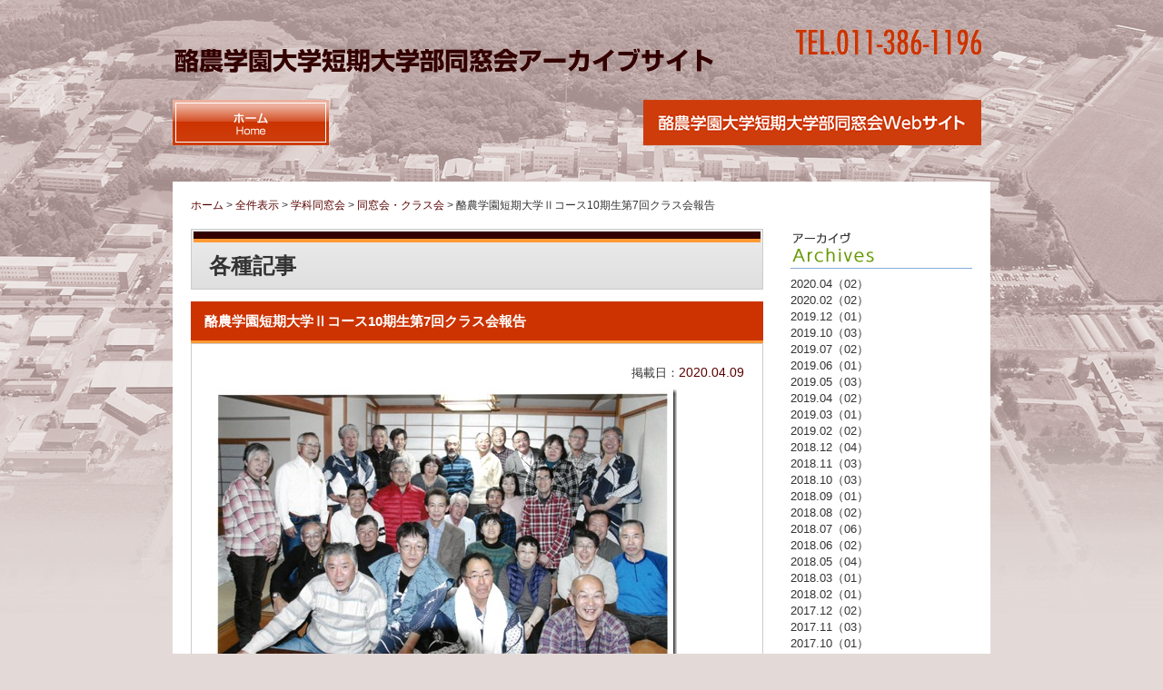

--- FILE ---
content_type: text/html; charset=UTF-8
request_url: https://rgu-jc.rakuno-ac.jp/article-1303.html
body_size: 8214
content:

<!DOCTYPE html PUBLIC "-//W3C//DTD XHTML 1.0 Transitional//EN" "http://www.w3.org/TR/xhtml1/DTD/xhtml1-transitional.dtd">
<html xmlns="http://www.w3.org/1999/xhtml" lang="ja">
<head profile="http://gmpg.org/xfn/11">
<meta http-equiv="Content-Type" content="text/html; charset=UTF-8" />
<title>酪農学園短期大学Ⅱコース10期生第7回クラス会報告 &laquo; 酪農学園大学短期大学部同窓会</title>
<link rel="stylesheet" href="/wp-content/themes/aplan/style.css" type="text/css" media="all" />
<meta name='robots' content='noindex,nofollow' />
<link rel='dns-prefetch' href='//www.google.com' />
<link rel='dns-prefetch' href='//s.w.org' />
<link rel="alternate" type="application/rss+xml" title="酪農学園大学短期大学部同窓会 &raquo; 酪農学園短期大学Ⅱコース10期生第7回クラス会報告 のコメントのフィード" href="https://rgu-jc.rakuno-ac.jp/article-1303.html/feed" />
		<script type="text/javascript">
			window._wpemojiSettings = {"baseUrl":"https:\/\/s.w.org\/images\/core\/emoji\/12.0.0-1\/72x72\/","ext":".png","svgUrl":"https:\/\/s.w.org\/images\/core\/emoji\/12.0.0-1\/svg\/","svgExt":".svg","source":{"concatemoji":"https:\/\/rgu-jc.rakuno-ac.jp\/wp-includes\/js\/wp-emoji-release.min.js?ver=5.4.18"}};
			/*! This file is auto-generated */
			!function(e,a,t){var n,r,o,i=a.createElement("canvas"),p=i.getContext&&i.getContext("2d");function s(e,t){var a=String.fromCharCode;p.clearRect(0,0,i.width,i.height),p.fillText(a.apply(this,e),0,0);e=i.toDataURL();return p.clearRect(0,0,i.width,i.height),p.fillText(a.apply(this,t),0,0),e===i.toDataURL()}function c(e){var t=a.createElement("script");t.src=e,t.defer=t.type="text/javascript",a.getElementsByTagName("head")[0].appendChild(t)}for(o=Array("flag","emoji"),t.supports={everything:!0,everythingExceptFlag:!0},r=0;r<o.length;r++)t.supports[o[r]]=function(e){if(!p||!p.fillText)return!1;switch(p.textBaseline="top",p.font="600 32px Arial",e){case"flag":return s([127987,65039,8205,9895,65039],[127987,65039,8203,9895,65039])?!1:!s([55356,56826,55356,56819],[55356,56826,8203,55356,56819])&&!s([55356,57332,56128,56423,56128,56418,56128,56421,56128,56430,56128,56423,56128,56447],[55356,57332,8203,56128,56423,8203,56128,56418,8203,56128,56421,8203,56128,56430,8203,56128,56423,8203,56128,56447]);case"emoji":return!s([55357,56424,55356,57342,8205,55358,56605,8205,55357,56424,55356,57340],[55357,56424,55356,57342,8203,55358,56605,8203,55357,56424,55356,57340])}return!1}(o[r]),t.supports.everything=t.supports.everything&&t.supports[o[r]],"flag"!==o[r]&&(t.supports.everythingExceptFlag=t.supports.everythingExceptFlag&&t.supports[o[r]]);t.supports.everythingExceptFlag=t.supports.everythingExceptFlag&&!t.supports.flag,t.DOMReady=!1,t.readyCallback=function(){t.DOMReady=!0},t.supports.everything||(n=function(){t.readyCallback()},a.addEventListener?(a.addEventListener("DOMContentLoaded",n,!1),e.addEventListener("load",n,!1)):(e.attachEvent("onload",n),a.attachEvent("onreadystatechange",function(){"complete"===a.readyState&&t.readyCallback()})),(n=t.source||{}).concatemoji?c(n.concatemoji):n.wpemoji&&n.twemoji&&(c(n.twemoji),c(n.wpemoji)))}(window,document,window._wpemojiSettings);
		</script>
		<style type="text/css">
img.wp-smiley,
img.emoji {
	display: inline !important;
	border: none !important;
	box-shadow: none !important;
	height: 1em !important;
	width: 1em !important;
	margin: 0 .07em !important;
	vertical-align: -0.1em !important;
	background: none !important;
	padding: 0 !important;
}
</style>
	<link rel='stylesheet' id='contact-form-7-css'  href='https://rgu-jc.rakuno-ac.jp/wp-content/plugins/contact-form-7/includes/css/styles.css?ver=5.1.7' type='text/css' media='all' />
<script type='text/javascript' src='https://rgu-jc.rakuno-ac.jp/wp-includes/js/jquery/jquery.js?ver=1.12.4-wp'></script>
<script type='text/javascript' src='https://rgu-jc.rakuno-ac.jp/wp-includes/js/jquery/jquery-migrate.min.js?ver=1.4.1'></script>
<script type='text/javascript' src='https://rgu-jc.rakuno-ac.jp/wp-content/plugins/jquery-lightbox-balupton-edition/scripts/jquery.lightbox.min.js?ver=1.4.9'></script>
<script type='text/javascript' src='https://rgu-jc.rakuno-ac.jp/wp-content/plugins/jquery-lightbox-balupton-edition/scripts/jquery.lightbox.plugin.min.js?ver=1.0'></script>
<link rel='https://api.w.org/' href='https://rgu-jc.rakuno-ac.jp/wp-json/' />
<link rel='prev' title='酪農学園大学アイスホッケー部ＯＢ・ＯＧ会報告' href='https://rgu-jc.rakuno-ac.jp/article-1297.html' />
<link rel='next' title='「新型コロナウイルス感染症 啓発リーフレット」のお知らせ' href='https://rgu-jc.rakuno-ac.jp/article-1319.html' />
<link rel='shortlink' href='https://rgu-jc.rakuno-ac.jp/?p=1303' />
<link rel="alternate" type="application/json+oembed" href="https://rgu-jc.rakuno-ac.jp/wp-json/oembed/1.0/embed?url=https%3A%2F%2Frgu-jc.rakuno-ac.jp%2Farticle-1303.html" />
<link rel="alternate" type="text/xml+oembed" href="https://rgu-jc.rakuno-ac.jp/wp-json/oembed/1.0/embed?url=https%3A%2F%2Frgu-jc.rakuno-ac.jp%2Farticle-1303.html&#038;format=xml" />
      
<script type="text/javascript">jQuery(function($) {
  $.Lightbox.construct({
    "show_linkback": false
  });
});</script>
      
<!-- BEGIN: WP Social Bookmarking Light HEAD -->
<style type="text/css">.wp_social_bookmarking_light{
    border: 0 !important;
    padding: 0 !important;
    margin: 30px 0 0 0 !important;
}
.wp_social_bookmarking_light div{
    float: left !important;
    border: 0 !important;
    padding: 0 !important;
    margin: 0 5px 0px 0 !important;
    height: 23px !important;
    text-indent: 0 !important;
}
.wp_social_bookmarking_light img{
    border: 0 !important;
    padding: 0;
    margin: 0;
    vertical-align: top !important;
}
.wp_social_bookmarking_light_clear{
    clear: both !important;
}
.wsbl_twitter{
    width: 100px;
}
</style>
<!-- END: WP Social Bookmarking Light HEAD -->
<script type="text/javascript" src="/wp-content/themes/aplan/js/jquery.js"></script>
<script type="text/javascript" src="/wp-content/themes/aplan/js/jquery.ui.core.js"></script>
<script type="text/javascript" src="/wp-content/themes/aplan/js/jquery.scrollfollow.js"></script>
<script type="text/javascript" src="/wp-content/themes/aplan/js/jquery.lightbox.js"></script>
<script type="text/javascript" src="/wp-content/themes/aplan/js/common.js"></script>
</head>

<body id="no_top">

<div id="mainbox">
<div id="header">
<h1><a href="/"><img src="/wp-content/themes/aplan/img/logo.png" alt="酪農学園大学短期大学部同窓会" title="酪農学園大学短期大学部同窓会" /></a></h1>
<p id="header_inquiry"><img src="/wp-content/themes/aplan/img/inquiry.gif" alt="お問い合わせ" class="swap" /></p>
<!--<ul id="header_menu">
<li><a href="/link.html" title="リンク"><img src="/wp-content/themes/aplan/img/h_menu_01.gif" alt="リンク" class="swap" /></a></li>
<li><a href="/sitemap.html" title="サイトマップ"><img src="/wp-content/themes/aplan/img/h_menu_02.gif" alt="サイトマップ" class="swap" /></a></li>
<li><a href="/privacy.html" title="プライバシー"><img src="/wp-content/themes/aplan/img/h_menu_03.gif" alt="プライバシー" class="swap" /></a></li>
</ul>-->
</div>

<div id="mainmenu">
<ul>
<li><a href="/"><img src="/wp-content/themes/aplan/img/menu_01.gif" alt="HOME" title="HOME" class="swap" /></a></li>
<li><a href="https://jc.rakuno.org/" target="_blank"><img src="/wp-content/themes/aplan/img/menu_001.png" alt="酪農学園大学短期大学部同窓会" title="酪農学園大学短期大学部同窓会" class="swap" /></a></li>
<!--<li><a href="/information.html"><img src="/wp-content/themes/aplan/img/menu_02.gif" alt="短大同窓会について" title="短大同窓会について" class="swap" /></a></li>
<li><a href="/about.html"><img src="/wp-content/themes/aplan/img/menu_03.gif" alt="組織" title="組織" class="swap" /></a></li>
<li><a href="/address.html"><img src="/wp-content/themes/aplan/img/menu_04.gif" alt="住所変更" title="住所変更" class="swap" /></a></li>
<li class="mr00"><a href="/contact.html"><img src="/wp-content/themes/aplan/img/menu_05.gif" alt="お問い合わせ" title="お問い合わせ" class="swap" /></a></li>-->
</ul>
</div>
</div>


<div id="container">

<div id="contents">
<div id="wrap">
<div id="pankuzu"><!-- Breadcrumb NavXT 6.4.0 -->
<a title="酪農学園大学短期大学部同窓会へ行く" href="https://rgu-jc.rakuno-ac.jp" class="home">ホーム</a> &gt; <span property="itemListElement" typeof="ListItem"><a property="item" typeof="WebPage" title="Go to the 全件表示 category archives." href="https://rgu-jc.rakuno-ac.jp/c/all" class="taxonomy category"><span property="name">全件表示</span></a><meta property="position" content="2"></span> &gt; <span property="itemListElement" typeof="ListItem"><a property="item" typeof="WebPage" title="Go to the 学科同窓会 category archives." href="https://rgu-jc.rakuno-ac.jp/c/all/branch" class="taxonomy category"><span property="name">学科同窓会</span></a><meta property="position" content="3"></span> &gt; <span property="itemListElement" typeof="ListItem"><a property="item" typeof="WebPage" title="Go to the 同窓会・クラス会 category archives." href="https://rgu-jc.rakuno-ac.jp/c/all/branch/ob04" class="taxonomy category"><span property="name">同窓会・クラス会</span></a><meta property="position" content="4"></span> &gt; <span typeof="v:Breadcrumb"><span property="v:title">酪農学園短期大学Ⅱコース10期生第7回クラス会報告</span></span></div><div id="main">

<h2>各種記事</h2>


<div class="bd_topics">
<h4 class="mt00 mb00 blog">酪農学園短期大学Ⅱコース10期生第7回クラス会報告</h4>
<div class="bd">
<p class="mb05 alright">掲載日：<span>2020.04.09</span>
</p>
<p><a onclick="javascript:pageTracker._trackPageview('/outgoing/rgu-jc.rakuno-ac.jp/wp-content/uploads/2020/04/51cd3c04421d6b75ea69b739a967ab8c.jpg');"  href="https://rgu-jc.rakuno-ac.jp/wp-content/uploads/2020/04/51cd3c04421d6b75ea69b739a967ab8c.jpg" rel="lightbox[1303]"><img title="短大Ⅱコース10期生集合写真19.11.17" style="display: inline; background-image: none;" border="0" alt="短大Ⅱコース10期生集合写真19.11.17" src="https://rgu-jc.rakuno-ac.jp/wp-content/uploads/2020/04/a29ad4550074e212e56a951abc35dea1.jpg" width="514" height="365" /></a></p>  <p>　２０１９年１１月１７日（日）、旭川市高砂台「旭川扇松園」にて、酪農学園短期大学Ⅱコース１０期生の第７回クラス会が開催されました。</p>  <p>　発起人水口孝司の開会挨拶に始まり、渋谷洋氏の乾杯にて宴会が進みました。今回は卒業以来、初めての参加者もいて、お互いの顔がわからず、自己紹介をする場面もみられ、和気藹藹と会も進み、互いの近況を披露しておりました。</p>  <p>　今回、卒業生２９名、家族４名、総勢３３名と参加者の一番多い会となりました。なお、次回は後藤金次君が代表として、東北地方で開催することとなりました。（文責：代表 水口孝司）</p><div class='wp_social_bookmarking_light'>        <div class="wsbl_twitter"><a onclick="javascript:pageTracker._trackPageview('/outgoing/twitter.com/share');"  href="https://twitter.com/share" class="twitter-share-button" data-url="https://rgu-jc.rakuno-ac.jp/article-1303.html" data-text="酪農学園短期大学Ⅱコース10期生第7回クラス会報告" data-lang="en">Tweet</a></div>        <div class="wsbl_facebook"><a onclick="javascript:pageTracker._trackPageview('/outgoing/www.facebook.com/share.php?u=https%3A%2F%2Frgu-jc.rakuno-ac.jp%2Farticle-1303.html&t=%E9%85%AA%E8%BE%B2%E5%AD%A6%E5%9C%92%E7%9F%AD%E6%9C%9F%E5%A4%A7%E5%AD%A6%E2%85%A1%E3%82%B3%E3%83%BC%E3%82%B910%E6%9C%9F%E7%94%9F%E7%AC%AC7%E5%9B%9E%E3%82%AF%E3%83%A9%E3%82%B9%E4%BC%9A%E5%A0%B1%E5%91%8A');"  href='http://www.facebook.com/share.php?u=https%3A%2F%2Frgu-jc.rakuno-ac.jp%2Farticle-1303.html&t=%E9%85%AA%E8%BE%B2%E5%AD%A6%E5%9C%92%E7%9F%AD%E6%9C%9F%E5%A4%A7%E5%AD%A6%E2%85%A1%E3%82%B3%E3%83%BC%E3%82%B910%E6%9C%9F%E7%94%9F%E7%AC%AC7%E5%9B%9E%E3%82%AF%E3%83%A9%E3%82%B9%E4%BC%9A%E5%A0%B1%E5%91%8A' title='Facebook にシェア' rel=nofollow class='wp_social_bookmarking_light_a' target=_blank><img src='https://rgu-jc.rakuno-ac.jp/wp-content/plugins/wp-social-bookmarking-light/public/images/facebook.png' alt='Facebook にシェア' title='Facebook にシェア' width='16' height='16' class='wp_social_bookmarking_light_img' /></a></div>        <div class="wsbl_google_plus_one"><g:plusone size="medium" annotation="none" href="https://rgu-jc.rakuno-ac.jp/article-1303.html" ></g:plusone></div></div>
<br class='wp_social_bookmarking_light_clear' />
<p class="allclear"></p>
<div class="alright mt20">
酪農学園大学短期大学部同窓会（2020.04.09）｜<span class="post-cat"><a href="https://rgu-jc.rakuno-ac.jp/c/all" rel="category tag">全件表示</a>, <a href="https://rgu-jc.rakuno-ac.jp/c/all/branch/ob04" rel="category tag">同窓会・クラス会</a>, <a href="https://rgu-jc.rakuno-ac.jp/c/all/branch/p02/p03" rel="category tag">酪農学園短期大学酪農科</a></span>
</div></div>

</div>

<div class="mt20 alcenter">
<a href="https://rgu-jc.rakuno-ac.jp/article-1297.html" rel="prev">&laquo; 前のページ</a></span>
&nbsp;|&nbsp;
<a href="https://rgu-jc.rakuno-ac.jp/article-1319.html" rel="next">次のページ &raquo;</a></span>
</div>

</div>
<div id="r_navi">

<h5><img src="/wp-content/themes/aplan/img/topics_r_01.gif" alt="アーカイブ" /></h5>
<ul class="navi1">
	<li><a href='https://rgu-jc.rakuno-ac.jp/article-date/2020/04'>2020.04（02）</a></li>
	<li><a href='https://rgu-jc.rakuno-ac.jp/article-date/2020/02'>2020.02（02）</a></li>
	<li><a href='https://rgu-jc.rakuno-ac.jp/article-date/2019/12'>2019.12（01）</a></li>
	<li><a href='https://rgu-jc.rakuno-ac.jp/article-date/2019/10'>2019.10（03）</a></li>
	<li><a href='https://rgu-jc.rakuno-ac.jp/article-date/2019/07'>2019.07（02）</a></li>
	<li><a href='https://rgu-jc.rakuno-ac.jp/article-date/2019/06'>2019.06（01）</a></li>
	<li><a href='https://rgu-jc.rakuno-ac.jp/article-date/2019/05'>2019.05（03）</a></li>
	<li><a href='https://rgu-jc.rakuno-ac.jp/article-date/2019/04'>2019.04（02）</a></li>
	<li><a href='https://rgu-jc.rakuno-ac.jp/article-date/2019/03'>2019.03（01）</a></li>
	<li><a href='https://rgu-jc.rakuno-ac.jp/article-date/2019/02'>2019.02（02）</a></li>
	<li><a href='https://rgu-jc.rakuno-ac.jp/article-date/2018/12'>2018.12（04）</a></li>
	<li><a href='https://rgu-jc.rakuno-ac.jp/article-date/2018/11'>2018.11（03）</a></li>
	<li><a href='https://rgu-jc.rakuno-ac.jp/article-date/2018/10'>2018.10（03）</a></li>
	<li><a href='https://rgu-jc.rakuno-ac.jp/article-date/2018/09'>2018.09（01）</a></li>
	<li><a href='https://rgu-jc.rakuno-ac.jp/article-date/2018/08'>2018.08（02）</a></li>
	<li><a href='https://rgu-jc.rakuno-ac.jp/article-date/2018/07'>2018.07（06）</a></li>
	<li><a href='https://rgu-jc.rakuno-ac.jp/article-date/2018/06'>2018.06（02）</a></li>
	<li><a href='https://rgu-jc.rakuno-ac.jp/article-date/2018/05'>2018.05（04）</a></li>
	<li><a href='https://rgu-jc.rakuno-ac.jp/article-date/2018/03'>2018.03（01）</a></li>
	<li><a href='https://rgu-jc.rakuno-ac.jp/article-date/2018/02'>2018.02（01）</a></li>
	<li><a href='https://rgu-jc.rakuno-ac.jp/article-date/2017/12'>2017.12（02）</a></li>
	<li><a href='https://rgu-jc.rakuno-ac.jp/article-date/2017/11'>2017.11（03）</a></li>
	<li><a href='https://rgu-jc.rakuno-ac.jp/article-date/2017/10'>2017.10（01）</a></li>
	<li><a href='https://rgu-jc.rakuno-ac.jp/article-date/2017/09'>2017.09（02）</a></li>
	<li><a href='https://rgu-jc.rakuno-ac.jp/article-date/2017/07'>2017.07（02）</a></li>
	<li><a href='https://rgu-jc.rakuno-ac.jp/article-date/2017/06'>2017.06（02）</a></li>
	<li><a href='https://rgu-jc.rakuno-ac.jp/article-date/2017/05'>2017.05（01）</a></li>
	<li><a href='https://rgu-jc.rakuno-ac.jp/article-date/2017/04'>2017.04（01）</a></li>
	<li><a href='https://rgu-jc.rakuno-ac.jp/article-date/2017/03'>2017.03（02）</a></li>
	<li><a href='https://rgu-jc.rakuno-ac.jp/article-date/2017/02'>2017.02（01）</a></li>
	<li><a href='https://rgu-jc.rakuno-ac.jp/article-date/2017/01'>2017.01（02）</a></li>
	<li><a href='https://rgu-jc.rakuno-ac.jp/article-date/2016/11'>2016.11（03）</a></li>
	<li><a href='https://rgu-jc.rakuno-ac.jp/article-date/2016/09'>2016.09（02）</a></li>
	<li><a href='https://rgu-jc.rakuno-ac.jp/article-date/2016/08'>2016.08（02）</a></li>
	<li><a href='https://rgu-jc.rakuno-ac.jp/article-date/2016/07'>2016.07（02）</a></li>
	<li><a href='https://rgu-jc.rakuno-ac.jp/article-date/2016/06'>2016.06（03）</a></li>
	<li><a href='https://rgu-jc.rakuno-ac.jp/article-date/2016/05'>2016.05（03）</a></li>
	<li><a href='https://rgu-jc.rakuno-ac.jp/article-date/2016/04'>2016.04（02）</a></li>
	<li><a href='https://rgu-jc.rakuno-ac.jp/article-date/2016/03'>2016.03（01）</a></li>
	<li><a href='https://rgu-jc.rakuno-ac.jp/article-date/2016/02'>2016.02（01）</a></li>
	<li><a href='https://rgu-jc.rakuno-ac.jp/article-date/2016/01'>2016.01（01）</a></li>
	<li><a href='https://rgu-jc.rakuno-ac.jp/article-date/2015/12'>2015.12（05）</a></li>
	<li><a href='https://rgu-jc.rakuno-ac.jp/article-date/2015/11'>2015.11（03）</a></li>
	<li><a href='https://rgu-jc.rakuno-ac.jp/article-date/2015/10'>2015.10（02）</a></li>
	<li><a href='https://rgu-jc.rakuno-ac.jp/article-date/2015/09'>2015.09（01）</a></li>
	<li><a href='https://rgu-jc.rakuno-ac.jp/article-date/2015/08'>2015.08（01）</a></li>
	<li><a href='https://rgu-jc.rakuno-ac.jp/article-date/2015/07'>2015.07（02）</a></li>
	<li><a href='https://rgu-jc.rakuno-ac.jp/article-date/2015/06'>2015.06（01）</a></li>
	<li><a href='https://rgu-jc.rakuno-ac.jp/article-date/2015/05'>2015.05（02）</a></li>
	<li><a href='https://rgu-jc.rakuno-ac.jp/article-date/2015/04'>2015.04（02）</a></li>
	<li><a href='https://rgu-jc.rakuno-ac.jp/article-date/2015/03'>2015.03（02）</a></li>
	<li><a href='https://rgu-jc.rakuno-ac.jp/article-date/2015/02'>2015.02（04）</a></li>
	<li><a href='https://rgu-jc.rakuno-ac.jp/article-date/2014/12'>2014.12（04）</a></li>
	<li><a href='https://rgu-jc.rakuno-ac.jp/article-date/2014/11'>2014.11（04）</a></li>
	<li><a href='https://rgu-jc.rakuno-ac.jp/article-date/2014/10'>2014.10（01）</a></li>
	<li><a href='https://rgu-jc.rakuno-ac.jp/article-date/2014/09'>2014.09（03）</a></li>
	<li><a href='https://rgu-jc.rakuno-ac.jp/article-date/2014/08'>2014.08（03）</a></li>
	<li><a href='https://rgu-jc.rakuno-ac.jp/article-date/2014/07'>2014.07（05）</a></li>
	<li><a href='https://rgu-jc.rakuno-ac.jp/article-date/2014/06'>2014.06（01）</a></li>
	<li><a href='https://rgu-jc.rakuno-ac.jp/article-date/2014/05'>2014.05（05）</a></li>
	<li><a href='https://rgu-jc.rakuno-ac.jp/article-date/2014/04'>2014.04（05）</a></li>
	<li><a href='https://rgu-jc.rakuno-ac.jp/article-date/2014/03'>2014.03（04）</a></li>
	<li><a href='https://rgu-jc.rakuno-ac.jp/article-date/2014/02'>2014.02（02）</a></li>
	<li><a href='https://rgu-jc.rakuno-ac.jp/article-date/2014/01'>2014.01（04）</a></li>
	<li><a href='https://rgu-jc.rakuno-ac.jp/article-date/2013/12'>2013.12（04）</a></li>
	<li><a href='https://rgu-jc.rakuno-ac.jp/article-date/2013/11'>2013.11（10）</a></li>
	<li><a href='https://rgu-jc.rakuno-ac.jp/article-date/2013/10'>2013.10（07）</a></li>
	<li><a href='https://rgu-jc.rakuno-ac.jp/article-date/2013/09'>2013.09（04）</a></li>
	<li><a href='https://rgu-jc.rakuno-ac.jp/article-date/2013/08'>2013.08（02）</a></li>
	<li><a href='https://rgu-jc.rakuno-ac.jp/article-date/2013/07'>2013.07（03）</a></li>
	<li><a href='https://rgu-jc.rakuno-ac.jp/article-date/2013/06'>2013.06（01）</a></li>
	<li><a href='https://rgu-jc.rakuno-ac.jp/article-date/2013/05'>2013.05（03）</a></li>
	<li><a href='https://rgu-jc.rakuno-ac.jp/article-date/2013/04'>2013.04（03）</a></li>
	<li><a href='https://rgu-jc.rakuno-ac.jp/article-date/2013/03'>2013.03（02）</a></li>
	<li><a href='https://rgu-jc.rakuno-ac.jp/article-date/2013/02'>2013.02（03）</a></li>
	<li><a href='https://rgu-jc.rakuno-ac.jp/article-date/2013/01'>2013.01（04）</a></li>
	<li><a href='https://rgu-jc.rakuno-ac.jp/article-date/2012/12'>2012.12（01）</a></li>
	<li><a href='https://rgu-jc.rakuno-ac.jp/article-date/2012/11'>2012.11（02）</a></li>
	<li><a href='https://rgu-jc.rakuno-ac.jp/article-date/2012/10'>2012.10（02）</a></li>
	<li><a href='https://rgu-jc.rakuno-ac.jp/article-date/2012/09'>2012.09（01）</a></li>
	<li><a href='https://rgu-jc.rakuno-ac.jp/article-date/2012/07'>2012.07（04）</a></li>
	<li><a href='https://rgu-jc.rakuno-ac.jp/article-date/2012/06'>2012.06（03）</a></li>
	<li><a href='https://rgu-jc.rakuno-ac.jp/article-date/2012/05'>2012.05（01）</a></li>
	<li><a href='https://rgu-jc.rakuno-ac.jp/article-date/2012/04'>2012.04（03）</a></li>
	<li><a href='https://rgu-jc.rakuno-ac.jp/article-date/2012/03'>2012.03（08）</a></li>
	<li><a href='https://rgu-jc.rakuno-ac.jp/article-date/2012/02'>2012.02（04）</a></li>
	<li><a href='https://rgu-jc.rakuno-ac.jp/article-date/2012/01'>2012.01（04）</a></li>
	<li><a href='https://rgu-jc.rakuno-ac.jp/article-date/2011/12'>2011.12（01）</a></li>
	<li><a href='https://rgu-jc.rakuno-ac.jp/article-date/2011/11'>2011.11（04）</a></li>
	<li><a href='https://rgu-jc.rakuno-ac.jp/article-date/2011/10'>2011.10（04）</a></li>
	<li><a href='https://rgu-jc.rakuno-ac.jp/article-date/2011/09'>2011.09（03）</a></li>
	<li><a href='https://rgu-jc.rakuno-ac.jp/article-date/2011/05'>2011.05（02）</a></li>
	<li><a href='https://rgu-jc.rakuno-ac.jp/article-date/2010/10'>2010.10（01）</a></li>
	<li><a href='https://rgu-jc.rakuno-ac.jp/article-date/2010/06'>2010.06（01）</a></li>
	<li><a href='https://rgu-jc.rakuno-ac.jp/article-date/2010/05'>2010.05（02）</a></li>
	<li><a href='https://rgu-jc.rakuno-ac.jp/article-date/2009/05'>2009.05（02）</a></li>
	<li><a href='https://rgu-jc.rakuno-ac.jp/article-date/2008/05'>2008.05（02）</a></li>
	<li><a href='https://rgu-jc.rakuno-ac.jp/article-date/2007/05'>2007.05（01）</a></li>
	<li><a href='https://rgu-jc.rakuno-ac.jp/article-date/2007/04'>2007.04（01）</a></li>
	<li><a href='https://rgu-jc.rakuno-ac.jp/article-date/2005/09'>2005.09（01）</a></li>
	<li><a href='https://rgu-jc.rakuno-ac.jp/article-date/2005/07'>2005.07（01）</a></li>
	<li><a href='https://rgu-jc.rakuno-ac.jp/article-date/2005/05'>2005.05（03）</a></li>
	<li><a href='https://rgu-jc.rakuno-ac.jp/article-date/2005/01'>2005.01（01）</a></li>
	<li><a href='https://rgu-jc.rakuno-ac.jp/article-date/2004/08'>2004.08（01）</a></li>
	<li><a href='https://rgu-jc.rakuno-ac.jp/article-date/2004/05'>2004.05（01）</a></li>
	<li><a href='https://rgu-jc.rakuno-ac.jp/article-date/2003/05'>2003.05（01）</a></li>
	<li><a href='https://rgu-jc.rakuno-ac.jp/article-date/2002/05'>2002.05（02）</a></li>
</ul>
<h5><img src="/wp-content/themes/aplan/img/topics_r_02.gif" alt="カテゴリー" /></h5>
<ul class="navi1">
	<li class="cat-item cat-item-1"><a href="https://rgu-jc.rakuno-ac.jp/c/all">全件表示（261）</a>
<ul class='children'>
	<li class="cat-item cat-item-4"><a href="https://rgu-jc.rakuno-ac.jp/c/all/ob">OB同窓会（68）</a>
	<ul class='children'>
	<li class="cat-item cat-item-16"><a href="https://rgu-jc.rakuno-ac.jp/c/all/ob/ob02">体育系クラブOB会（20）</a>
</li>
	<li class="cat-item cat-item-15"><a href="https://rgu-jc.rakuno-ac.jp/c/all/ob/ob01">文科系クラブOB会（12）</a>
</li>
	<li class="cat-item cat-item-17"><a href="https://rgu-jc.rakuno-ac.jp/c/all/ob/ob03">研究室・教室OB会（23）</a>
</li>
	</ul>
</li>
	<li class="cat-item cat-item-2"><a href="https://rgu-jc.rakuno-ac.jp/c/all/information">お知らせ（119）</a>
</li>
	<li class="cat-item cat-item-5"><a href="https://rgu-jc.rakuno-ac.jp/c/all/other">その他（48）</a>
</li>
	<li class="cat-item cat-item-3"><a href="https://rgu-jc.rakuno-ac.jp/c/all/branch">学科同窓会（80）</a>
	<ul class='children'>
	<li class="cat-item cat-item-10"><a href="https://rgu-jc.rakuno-ac.jp/c/all/branch/p04">北海道文理科短期大学（17）</a>
		<ul class='children'>
	<li class="cat-item cat-item-12"><a href="https://rgu-jc.rakuno-ac.jp/c/all/branch/p04/p06">北海道文理科短期大学教養学科（10）</a>
</li>
	<li class="cat-item cat-item-13"><a href="https://rgu-jc.rakuno-ac.jp/c/all/branch/p04/p07">北海道文理科短期大学経営情報学科（10）</a>
</li>
	<li class="cat-item cat-item-11"><a href="https://rgu-jc.rakuno-ac.jp/c/all/branch/p04/p05">北海道文理科短期大学酪農科（10）</a>
</li>
		</ul>
</li>
	<li class="cat-item cat-item-18"><a href="https://rgu-jc.rakuno-ac.jp/c/all/branch/ob04">同窓会・クラス会（23）</a>
</li>
	<li class="cat-item cat-item-14"><a href="https://rgu-jc.rakuno-ac.jp/c/all/branch/p08">酪農学園大学短期大学部（19）</a>
		<ul class='children'>
	<li class="cat-item cat-item-21"><a href="https://rgu-jc.rakuno-ac.jp/c/all/branch/p08/p09">酪農学園大学短期大学部酪農学科（12）</a>
</li>
		</ul>
</li>
	<li class="cat-item cat-item-7"><a href="https://rgu-jc.rakuno-ac.jp/c/all/branch/p01">酪農学園大学部（17）</a>
</li>
	<li class="cat-item cat-item-8"><a href="https://rgu-jc.rakuno-ac.jp/c/all/branch/p02">酪農学園短期大学（67）</a>
		<ul class='children'>
	<li class="cat-item cat-item-9"><a href="https://rgu-jc.rakuno-ac.jp/c/all/branch/p02/p03">酪農学園短期大学酪農科（45）</a>
</li>
		</ul>
</li>
	</ul>
</li>
</ul>
</li>
	<li class="cat-item cat-item-20"><a href="https://rgu-jc.rakuno-ac.jp/c/movie">動画で見る酪農学園（07）</a>
</li>
	<li class="cat-item cat-item-23"><a href="https://rgu-jc.rakuno-ac.jp/c/auto">自動更新（同窓会）（218）</a>
</li>
</ul>
<h5><img src="/wp-content/themes/aplan/img/topics_r_03.gif" alt="RSSフィード" /></h5>
<ul class="navi1">
<li><a href="/feed/">記事購読</a></li>
</ul>
<h5><img src="/wp-content/themes/aplan/img/topics_r_04.gif" alt="新着情報" /></h5>
<ul class="navi2">
<li><a href="https://rgu-jc.rakuno-ac.jp/article-1319.html" title="「新型コロナウイルス感染症 啓発リーフレット」のお知らせ"><b>2020.04.14</b>「新型コロナウイルス感染症啓...</a></li>
<li><a href="https://rgu-jc.rakuno-ac.jp/article-1303.html" title="酪農学園短期大学Ⅱコース10期生第7回クラス会報告"><b>2020.04.09</b>酪農学園短期大学Ⅱコース10...</a></li>
<li><a href="https://rgu-jc.rakuno-ac.jp/article-1297.html" title="酪農学園大学アイスホッケー部ＯＢ・ＯＧ会報告"><b>2020.02.27</b>酪農学園大学アイスホッケー部...</a></li>
<li><a href="https://rgu-jc.rakuno-ac.jp/article-1296.html" title="2019年度酪進会卒業生歓迎会の開催報告"><b>2020.02.19</b>2019年度酪進会卒業生歓迎...</a></li>
<li><a href="https://rgu-jc.rakuno-ac.jp/article-1290.html" title="酪農学園大学日本拳法部OB会総会および記念祝賀会報告"><b>2019.12.03</b>酪農学園大学日本拳法部OB会...</a></li>
</ul>

</div>
<p class="allclear"></p>
</div>

</div>
</div>

<p class="allclear"></p>

<div id="footer">

<div id="footerbox">

<div id="l_footer">
<p class="mb20"><img src="/wp-content/themes/aplan/img/f_logo.gif" alt="酪農学園短期大学部同窓会" /></p>

<address>
〒069-8501<br />北海道江別市文京台緑町582番地<br />
TEL : 011-386-1196
</address>
</div>

<div id="c_footer">
<ul>
<li><a href="/">HOME</a></li>
<!--<li><a href="/information.html">短大同窓会について</a></li>
<li><a href="/about.html">組織</a></li>
<li><a href="/address.html">住所変更</a></li>
<li><a href="/contact.html">お問い合わせ</a></li>
<li><a href="/link.html">関連リンク</a></li>
<li><a href="/sitemap.html">サイトマップ</a></li>
<li><a href="/privacy.html">プライバシー</a></li>-->
</ul>
<!--<ul>
<li><a href="http://rakuno.org/event_2013" target="_blank">イベントスケジュール</a></li>
<li><a href="http://rakuno.org/report" target="_blank">事業報告</a></li>
<li><a href="http://rakuno.org/areainfo" target="_blank">支部だより</a></li>
<li><a href="http://rakuno.org/download" target="_blank">申請書ダウンロード</a></li>
<li><a href="http://rakuno.org/c/recruit" target="_blank">同窓会求人情報</a></li>
<li><a href="http://rakuno.org/state" target="_blank">会員動向</a></li>
<li><a href="http://rakuno.org/photo" target="_blank">フォトギャラリー</a></li>
</ul>-->
<ul>
<li><a href="/c/all">全件表示</a></li>
<li class="sub"><a href="/c/information">お知らせ</a></li>
<li class="sub"><a href="/c/branch">学科同窓会</a></li>
<li class="sub"><a href="/c/ob">OB同窓会</a></li>
<li class="sub"><a href="/c/other">その他</a></li>
</ul>
</div>

<div id="r_footer">
<p id="re_top" title="このページのTOPへ戻る"><a href="#mainbox"><img src="/wp-content/themes/aplan/img/re_top.gif" alt="このページのTOPへ戻る" /></a></p>
</div>
</div>

</div>
<div id="footer_copy">
<div id="copy">
Copyright 酪農学園短期大学部同窓会 All Rights Reserved.
</div>
</div>

<!-- tracker added by Ultimate Google Analytics plugin v1.6.0: http://www.oratransplant.nl/uga -->
<script type="text/javascript">
var gaJsHost = (("https:" == document.location.protocol) ? "https://ssl." : "http://www.");
document.write(unescape("%3Cscript src='" + gaJsHost + "google-analytics.com/ga.js' type='text/javascript'%3E%3C/script%3E"));
</script>
<script type="text/javascript">
var pageTracker = _gat._getTracker("UA-22549614-17");
pageTracker._initData();
pageTracker._trackPageview();
</script>

<!-- BEGIN: WP Social Bookmarking Light FOOTER -->    <script>!function(d,s,id){var js,fjs=d.getElementsByTagName(s)[0],p=/^http:/.test(d.location)?'http':'https';if(!d.getElementById(id)){js=d.createElement(s);js.id=id;js.src=p+'://platform.twitter.com/widgets.js';fjs.parentNode.insertBefore(js,fjs);}}(document, 'script', 'twitter-wjs');</script>    <script src="https://apis.google.com/js/platform.js" async defer>
        {lang: "en-US"}
    </script><!-- END: WP Social Bookmarking Light FOOTER -->
<script type='text/javascript'>
/* <![CDATA[ */
var wpcf7 = {"apiSettings":{"root":"https:\/\/rgu-jc.rakuno-ac.jp\/wp-json\/contact-form-7\/v1","namespace":"contact-form-7\/v1"}};
/* ]]> */
</script>
<script type='text/javascript' src='https://rgu-jc.rakuno-ac.jp/wp-content/plugins/contact-form-7/includes/js/scripts.js?ver=5.1.7'></script>
<script type='text/javascript'>
var renderInvisibleReCaptcha = function() {

    for (var i = 0; i < document.forms.length; ++i) {
        var form = document.forms[i];
        var holder = form.querySelector('.inv-recaptcha-holder');

        if (null === holder) continue;
		holder.innerHTML = '';

         (function(frm){
			var cf7SubmitElm = frm.querySelector('.wpcf7-submit');
            var holderId = grecaptcha.render(holder,{
                'sitekey': '', 'size': 'invisible', 'badge' : 'bottomright',
                'callback' : function (recaptchaToken) {
					if((null !== cf7SubmitElm) && (typeof jQuery != 'undefined')){jQuery(frm).submit();grecaptcha.reset(holderId);return;}
					 HTMLFormElement.prototype.submit.call(frm);
                },
                'expired-callback' : function(){grecaptcha.reset(holderId);}
            });

			if(null !== cf7SubmitElm && (typeof jQuery != 'undefined') ){
				jQuery(cf7SubmitElm).off('click').on('click', function(clickEvt){
					clickEvt.preventDefault();
					grecaptcha.execute(holderId);
				});
			}
			else
			{
				frm.onsubmit = function (evt){evt.preventDefault();grecaptcha.execute(holderId);};
			}


        })(form);
    }
};
</script>
<script type='text/javascript' async defer src='https://www.google.com/recaptcha/api.js?onload=renderInvisibleReCaptcha&#038;render=explicit'></script>
<script type='text/javascript' src='https://rgu-jc.rakuno-ac.jp/wp-includes/js/wp-embed.min.js?ver=5.4.18'></script>
<script>
  (function(i,s,o,g,r,a,m){i['GoogleAnalyticsObject']=r;i[r]=i[r]||function(){
  (i[r].q=i[r].q||[]).push(arguments)},i[r].l=1*new Date();a=s.createElement(o),
  m=s.getElementsByTagName(o)[0];a.async=1;a.src=g;m.parentNode.insertBefore(a,m)
  })(window,document,'script','//www.google-analytics.com/analytics.js','ga');
  ga('create', 'UA-22549614-21', 'auto');
  ga('send', 'pageview');
</script>
</body>

</html>



--- FILE ---
content_type: text/html; charset=utf-8
request_url: https://accounts.google.com/o/oauth2/postmessageRelay?parent=https%3A%2F%2Frgu-jc.rakuno-ac.jp&jsh=m%3B%2F_%2Fscs%2Fabc-static%2F_%2Fjs%2Fk%3Dgapi.lb.en.OE6tiwO4KJo.O%2Fd%3D1%2Frs%3DAHpOoo_Itz6IAL6GO-n8kgAepm47TBsg1Q%2Fm%3D__features__
body_size: 163
content:
<!DOCTYPE html><html><head><title></title><meta http-equiv="content-type" content="text/html; charset=utf-8"><meta http-equiv="X-UA-Compatible" content="IE=edge"><meta name="viewport" content="width=device-width, initial-scale=1, minimum-scale=1, maximum-scale=1, user-scalable=0"><script src='https://ssl.gstatic.com/accounts/o/2580342461-postmessagerelay.js' nonce="NTrXXWQtDBE_RDn4ilI7xA"></script></head><body><script type="text/javascript" src="https://apis.google.com/js/rpc:shindig_random.js?onload=init" nonce="NTrXXWQtDBE_RDn4ilI7xA"></script></body></html>

--- FILE ---
content_type: text/css
request_url: https://rgu-jc.rakuno-ac.jp/wp-content/themes/aplan/css/main.css
body_size: 2734
content:
/*
Font-size Adjustment.
	77% = 10px	|	123.1% = 16px	|	167% = 22px
	85% = 11px	|	131% =  17px	|	174% = 23px 
	93% = 12px	|	138.5% = 18px	|	182% = 24px 
	100% = 13px	|	146.5% = 19px	|	189% = 25px 
	108% = 14px	|	153.9% = 20px	|	197% = 26px 
	116% = 15px	|	161.6% = 21px	| 

*/

/* Do not edit*/
body {font:13px/1.231 arial,helvetica,clean,sans-serif;*font-size:small;*font:x-small;}table {font-size:inherit;font:100%;}pre,code,kbd,samp,tt{font-family:monospace;*font-size:108%;line-height:100%;}
/* 
----------------------------------------------------------------------------------------------------*/

body {
behavior: url("../css/csshover.htc");
color : #333333 ; line-height : 1.8 ;
margin : 0px ; padding: 0px ;
font-family:'ヒラギノ角ゴ Pro W3','Hiragino Kaku Gothic Pro','メイリオ',Meiryo,'ＭＳ Ｐゴシック',sans-serif;
background: url(../img/body_bg_top.gif) no-repeat top center ; 
background-color:#E3DAD7;
}

body#no_top {
behavior: url("../css/csshover.htc");
color : #333333 ; line-height : 1.8 ;
margin : 0px ; padding: 0px ;
font-family:'ヒラギノ角ゴ Pro W3','Hiragino Kaku Gothic Pro','メイリオ',Meiryo,'ＭＳ Ｐゴシック',sans-serif;
background: url(../img/body_bg.gif) no-repeat top center ;
background-color:#E3DAD7;
}

a:link { color : #5A0000; ; text-decoration : none ; }
a:visited { color : #5A0000; ; text-decoration : none ; }
a:hover { color : #5A0000; ; text-decoration : underline ; }

h1,h2,h3,h4,h5,h6 { clear: both ; font-size : 108% ; color : #333333 ; margin : 0px ; padding : 0px ; }

img { border : 0px ; }
img {vertical-align:bottom;}

p { margin : 0px ; padding : 0px ; }

form { margin : 0px ; padding: 0px ; }
select,input,textarea,option { font-size : 93% ; color: #666666 ; font-family: sans-serif ; }
hr {
border-style: dotted none none none; 
border-top-width: 1px; 
border-top-color: #CCCCCC; 
height: 1px;
}

.mt00 { margin-top: 0px !important; }
.mt05 { margin-top: 5px !important; }
.mt10 { margin-top: 10px !important; }
.mt15 { margin-top: 15px !important; }
.mt20 { margin-top: 20px !important; }
.mt25 { margin-top: 25px !important; }
.mt30 { margin-top: 30px !important; }
.mt50 { margin-top: 50px !important; }
.mt60 { margin-top: 60px !important; }
.mb00 { margin-bottom: 0px !important; }
.mb05 { margin-bottom: 5px !important; }
.mb10 { margin-bottom: 10px !important; }
.mb15 { margin-bottom: 15px !important; }
.mb20 { margin-bottom: 20px !important; }
.mb30 { margin-bottom: 30px !important; }
.ml00 { margin-left: 0px !important; }
.ml10 { margin-left: 10px !important; }
.ml20 { margin-left: 20px !important; }
.ml25 { margin-left: 25px !important; }
.mr00 { margin-right: 0px !important; }
.mr10 { margin-right: 10px !important; }
.mr15 { margin-right: 15px !important; }
.mr17 { margin-right: 15px !important; }
.mr20 { margin-right: 20px !important; }
.mr30 { margin-right: 30px !important; }
.pt10 { padding-top: 10px !important; }
.pt15 { padding-top: 15px !important; }
.pt20 { padding-top: 20px !important; }
.pt25 { padding-top: 25px !important; }
.pl10 { padding-left: 10px !important; }
.pl15 { padding-left: 15px !important; }
.pl20 { padding-left: 20px !important; }
.pl25 { padding-left: 25px !important; }
.pl30 { padding-left: 30px !important; }
.pr10 { padding-right: 10px !important; }
.pr15 { padding-right: 15px !important; }
.pr20 { padding-right: 20px !important; }
.pr25 { padding-right: 25px !important; }
.pr30 { padding-right: 30px !important; }
.pb00 { padding-bottom: 0px !important; }
.pb10 { padding-bottom: 10px !important; }
.pb15 { padding-bottom: 15px !important; }
.pb20 { padding-bottom: 20px !important; }
.pb25 { padding-bottom: 25px !important; }
.pb30 { padding-bottom: 30px !important; }
.pd10 { padding: 10px !important; }
.pd15 { padding: 15px !important; }
.pd20 { padding: 20px !important; }
.ftleft { float: left !important; }
.ftright { float: right !important; }
.ftnone { float: none !important; }
.alleft { text-align: left !important; }
.alcenter { text-align: center !important; }
.alright { text-align: right !important; }
.vatop { vertical-align: top !important; }
.vamiddle { vertical-align: middle !important; }
.vabottom { vertical-align: bottom !important; }
.allclear { clear: both !important; }
.noclear { clear: none !important; }
.bdnone { border: none !important; }
.block { display: block !important; }
.inline { display: inline !important; }
.nowrap { white-space: nowrap !important; }
.w315 { width: 315px !important; }
.w205 { width: 205px !important; }
.w424 { width: 424px !important; }
.bgc1 { background-color: #dcdcdc !important; }
.ft12 {font-size: 12px;}
.bd{border: 1px solid #5A0000;}

/* 
----------------------------------------------------------------------------------------------------*/

#mainbox {
width: 900px;
margin: 0px auto;
padding: 0px;
position:relative;
}


/* 
----------------------------------------------------------------------------------------------------*/
#header {
position: relative ;
width: 900px ; height: 110px ;
margin: 0px ; padding: 0px ;
}

#header h1 {
position: absolute ;
top: 45px ;
left: 0px ;
margin : 0px ;
padding : 0px ;
}

#header_menu {
position: absolute ;
top:  72px ;
right: 0px ;
margin: 0px ;
padding: 0px ;
line-height : 1 ;
}

#header_menu li {
overflow: hidden ; display: inline ; height: 44px ; float: left ; list-style : none ;
margin: 0px ; padding: 0px 0px 0px 10px ;
}

#header_inquiry {
position: absolute ;
top:  25px ;
right: 0px ;
margin: 0px ;
padding: 0px ;
line-height : 1 ;
}
/* 
----------------------------------------------------------------------------------------------------*/
#eye {position:relative; height:280px; width:900px; margin: 0 0 21px 0; padding:0px;}

/* 
----------------------------------------------------------------------------------------------------*/
#mainmenu { width: 900px ; height : 50px ; margin:0 0 20px 0;}
#mainmenu ul {margin: 0px ; padding: 0px ; display:flex; justify-content:space-between; align-items:center;}
#mainmenu li {overflow: hidden ; float: left ; display: inline ; list-style : none ; line-height: 1 ; margin-right:10px;}

/* 
----------------------------------------------------------------------------------------------------*/
#pankuzu {clear:both; overflow: hidden ; width: 860px ;  margin: 0 0 20px 0 ; padding: 0 ; font-size:12px; line-height:1; background-color:#ffffff}
/* 
----------------------------------------------------------------------------------------------------*/
#container {overflow: hidden ; margin : 0px ; padding: 20px 0 0 0px ;}
/* 
----------------------------------------------------------------------------------------------------*/
#contents {overflow: hidden ; width: 900px ; margin: 0px auto ; padding: 0px ; }
/* 
----------------------------------------------------------------------------------------------------*/
#wrap{
  padding: 20px;
  width:900px;
  background-color:#ffffff;
}


#main {
  width: 630px ; 
  float: left ; 
  margin: 0 30px 0 0 ; 
  padding: 0; 
  overflow: hidden ;
}


#main h1 {
  font-size : 120% ;
  margin: 0px 0px 20px 0px ;
}

#main h2 {
  font-size : 188% ; 
width:710px;
height:61px;
padding: 19px 0 0 20px;
background: url(../img/bg_h2_s.gif) 0px 0px no-repeat;
}

#main h3,#page h3 {
  font-size : 112% ; font-weight: normal ; margin: 30px 0px 10px 0px ;
 padding:6px 0 0 25px ; 
  width:625px;
  height:34px;
  background: url(../img/bg_h3.gif) no-repeat ;
  both:clear;
}

#main h4 {
display:block;
font-size : 118% ;
margin:25px 0 10px 0 ;
padding: 0px;
height : 27px;
font-weight:bold;
color:#330000; 
border-bottom: 3px solid #FF9933;
}

#main h5 {
font-size : 105% ; font-weight: normal ; margin: 0px 0px 5px 0px ;
border-bottom: 1px solid #dfdfdf;
color: #0099FF;
}

#main h6 {
font-size : 103% ; font-weight: normal ; margin: 0px 0px 10px 0px ;
}

#main strong {font-size : 110% ; color : #660000;}
#main span {font-size : 105% ; color : #5A0000;}
#main em {font-size : 103% ; font-style: normal ;}
#main b {color : #5A0000; ; font-weight: normal ;}

/* 
----------------------------------------------------------------------------------------------------*/
#r_navi {position: relative ; margin:  0 ; padding: 0 0 40px 0 ; width: 200px ; float: left ;}
#r_navi ul { margin: 0px ; padding: 0px ; }
#r_navi ul li { list-style : none ; list-style-position : outside ; margin: 0px 0px 10px 0px ; padding: 0px ; line-height: 1 ; }
#r_navi ul.menu li { list-style : none ; list-style-position : outside ; margin: 0px ; padding: 0px ; line-height: 0 ; }
#r_navi h5 {margin: 0px 0px 10px 0px ; padding: 0px 0px 3px 0px ; border-bottom: #84ACD9 solid 1px ;}
#r_navi ul.navi1,#r_navi ul.navi2 {margin: 0px 0px 30px 0px ; padding: 0px ;}
#r_navi ul.navi1 li,#r_navi ul.navi2 li {line-height: 0 ; list-style : none ;margin: 0px ; padding: 0px ;}
#r_navi ul.navi1 li a {display: block ; line-height: 1 ; color : #333333 ; text-decoration : none ; margin: 0px 0px 5px 0px ;}
#r_navi ul.navi1 li a:hover {color : #990000; ; text-decoration : none ;}
#r_navi ul.navi2 li a {display: block ; line-height: 1.5 ; color : #990000; ; text-decoration : none ; margin: 0px 0px 10px 0px ;}
#r_navi ul.navi2 li a:hover {text-decoration : none ;}
#r_navi ul.navi2 li b {display: block ; font-weight: normal ; color : #333333 ; }
#r_navi ul.banner li { margin:0 0 10px 0; padding:0}


#r_navi .s_menu {
clear: both ; width: 198px ; margin: 0px 0px 20px 0px ; padding: 0px 0px 0px 0px ;
background : #FFFFFF ; border: #cccccc solid 1px ;
}
#r_navi .s_menu ul,#l_navi .s_menu ul { margin: 0px ; padding: 0px ; }
#r_navi .s_menu li,#l_navi .s_menu li { line-height: 0 ; border-bottom: #dfdfdf solid 1px ; margin: 0px ; padding: 0px ; }
#r_navi .s_menu li a,#l_navi .s_menu li a {
line-height: 1 ; margin: 0px ; padding: 10px 0px 7px 30px ; list-style : none ;
background: url(../img/pin.gif) 9px 9px no-repeat ; display: block ; color : #222222 ; text-decoration : none ;
background-color : #FBFBFB ;
}
#r_navi .s_menu li a:hover,#l_navi .s_menu li a:hover {background: url(../img/pin.gif) #F0F0F0 9px 9px no-repeat ; color : #330000 ; text-decoration : none ;}

#r_navi .s_menu ul img { vertical-align: bottom;}

#r_navi .s_menu ul ul.enter  {  border-bottom:#dfdfdf solid 1px ; }
#r_navi .s_menu ul ul.enter li {  background-color : #FBFBFB ;border:none; font-size:90%; padding-left:10px;}
/* 
----------------------------------------------------------------------------------------------------*/
p#re_top {
clear: both ; text-align: right ;
margin: 0 ; padding : 0 ;
}
/* 
----------------------------------------------------------------------------------------------------*/


#footer {
clear: both;
margin: 0;
padding: 20px 0px 0px 0px ;
height: 250px;
border-top    : 2px solid #cccccc;
border-bottom : 2px solid #cccccc;
}

#footer #footerbox {
width: 900px;
margin: 0px auto;
padding: 0px;
}

#footer #l_footer {
width: 220px;
margin: 0 20px 0 0;
float:left;
}

#footer #c_footer {
width:485px;
float:left;
}

#footer #r_footer {
width: 150px;
margin: 0 0 0 20px;
float:left;
}

#footer #c_footer ul{
list-style-type:none;
margin: 0px;
width:150px;
float:left;
font-size:12px;
margin: 0 10px 0 0;
}

#footer #c_footer ul li a{
display:block;
background: url(../img/btn_footer_01.gif) 5px 8px no-repeat;
border-bottom:1px dotted #ffffff;
padding: 5px 0 0 25px;
}

#footer #c_footer ul li a:hover{
text-decoration : none ;
background: url(../img/btn_footer_02.gif) 10px 8px no-repeat;
padding: 5px 0 0 30px;
background-color:#ffffff;
color:#CC3300;
}


#footer #c_footer ul li.sub{
padding-left:5px;
font-size:95%;
}


#footer #l_footer address{
margin:5px 0 0 0;
font-size:11px;

}

/* 
----------------------------------------------------------------------------------------------------*/
#footer_copy {
clear: both;
padding: 10px 0px 20px 0px ;
background-color:#ffffff;
}

#footer_copy #copy {
width: 900px;
margin: 0px auto;
padding: 0px;
font-size:11px;
text-align: center;
}


--- FILE ---
content_type: text/css
request_url: https://rgu-jc.rakuno-ac.jp/wp-content/themes/aplan/css/inquiry.css
body_size: 1738
content:
/*  
Theme Name: WordPress theme  C_RED01
Theme URL: http://clear-design.jp/
Description: This theme is created by clear-design
Version: 2.x
Author: Clear De Sign
Author URL: http://clear-design.jp
*/

/*
Font-size Adjustment.
	77% = 10px	|	123.1% = 16px	|	167% = 22px
	85% = 11px	|	131% =  17px	|	174% = 23px 
	93% = 12px	|	138.5% = 18px	|	182% = 24px 
	100% = 13px	|	146.5% = 19px	|	189% = 25px 
	108% = 14px	|	153.9% = 20px	|	197% = 26px 
	116% = 15px	|	161.6% = 21px	| 
*/

fieldset.mail {
border: none ;
margin: 0px ;
padding: 0px ;
}

fieldset.mail form input {
margin: 0;
vertical-align: middle;
}

div.sub-group {
margin: 0 0 10px 0;
padding: 0px ;
clear: both ;
border-bottom: 1px dotted #dfdfdf;
border-left: 1px dotted #dfdfdf;
}

div.sub-group:hover {background-color: #FFE8E7;}
div.sub-group p {width: 400px ; margin:5px 0 0 0; float: left ;}
div.sub-group p span {width: 300px ; display: block ; clear: both ; float: left ; font-size: 85% ;}

label.label-txt span,label.label-txt2 span {font-size: 77% ; margin: 0px 0px 0px 10px ; color: #CC0000 ;}
span.label-txt span,span.label-txt2 span {font-size: 77% ; margin: 0px 0px 0px 10px ;color: #CC0000 ;}

div.last {border-bottom-style: none ;}

#main div.err {
margin: 10px 0px 0px 0px ; 
padding: 10px 15px 10px 15px ;
border: 1px solid #0095dd;
background-color: #f0f8ff;
}
#main div.err b {
font-size: 116% ;
color: #FF0066 ;
}
#main div.err b.blue {
color: #FF0000 ;
}
#main div.err p {
margin: 5px 0px 0px 0px ; 
}

.label-txt,.label-txt2 {
width: 200px ;
margin: 0;
display: block ;
float: left ;
padding: 5px 0 5px 10px;
}
.label-txt2 {
width: 80px ;
padding-left: 100px ;
}
.label-check {
font-size: 93% ;
}
input.bt {
margin-bottom: 0px ;
margin-top: 0px ;
}

input.txt-field,input.txt-field2 {
width: 400px ;
color: #333333;
border: 1px solid #cccccc ;
font-size: 100%;
margin: 5px ;
padding: 2px ;
font-family:'�q���M�m�p�S Pro W3','Hiragino Kaku Gothic Pro','���C���I',Meiryo,'�l�r �o�S�V�b�N',sans-serif;
}

input.txt-field:focus,input.txt-field:focus {
color: #333333;
}
input.login {
width: 160px ;
}

textarea.txt-field {
width: 400px ;
color: #333333 ;
background-color: #FFFFFF ;
border: 1px solid #cccccc ;
font-size: 100%;
margin: 5px ;
padding: 2px ;
font-family:'�q���M�m�p�S Pro W3','Hiragino Kaku Gothic Pro','���C���I',Meiryo,'�l�r �o�S�V�b�N',sans-serif;
}
textarea.txt-field:focus {color: #333333 ;}

.input-ck { margin: 8px 0 0 0;}

/* ---------------------------------------------------------------------------------------------------------- */
#btn-box,#btn-box2 { clear: both ; display:block; padding: 0px ; margin:20px 0 0 0; text-align:center;}
#btn-box img,#btn-box2 img {vertical-align:bottom; margin: 10px; padding: 0px ;}
#btn-box input,#btn-box2 input {vertical-align:bottom; margin: 10px; padding: 0px;}

/* ---------------------------------------------------------------------------------------------------------- */
#page span.att{ font-size:90%; color:#ff0000;}

/* ------------------------------------------------------------------------
	This you can customize
------------------------------------------------------------------------- */

	label.checkbox span.holder {
		height: 61px; /* Total height of your checkbox image */
		background: url(../img/checkbox.gif) 0 -1px no-repeat; /* Path to your checkbox image */
	}
	
	label.radio span.holder {
		height: 61px; /* Total height of your radio buttons image */
		background: url(../img/radio.gif) 0 -1px no-repeat; /* Path to your radio button image */
	}
	
	label.checkbox:hover span.holder,
	label.radio:hover span.holder { top: -21px !important; } /* Background position on mouseover */
	
	label.checked span.holder,
	label.checked span.holder,
	label.checked:hover span.holder,
	label.checked:hover span.holder { top: -42px !important; } /* Background position when checked */

/* ------------------------------------------------------------------------
	Customize at your own risk
------------------------------------------------------------------------- */

	label.list {
		float: left; clear: left;
		margin: 2px 0 0 0;
	}
	
	label.inline {
		float: left; margin: 0 10px 0 0;
	}
	
		input.hiddenCheckbox {
			position: absolute; left: -10000px; /* Hide the input */
		}
	
		label.prettyCheckbox span.holderWrap {
			display: block; float: left;
			position: relative;
			margin: 0 4px 0 0;
			overflow: hidden;
		}
		
		label.prettyCheckbox span.holder {
			display: block;
			position: absolute;
			top: 0; left: 0;
		}

/*Contact Form 7*/

div.wpcf7 .submit{
  text-align: center;
  clear: both;
}

div.wpcf7 .submit input {
  border: 3px solid #cccccc;
  height: 30px;
  width: 100px;
  color: #666666;
  font-size: 14px;
  text-align:center;
  margin: 10px 0 0;
}

div.wpcf7 span.wpcf7-not-valid-tip-no-ajax{
  color: #FF0000 !important; ;
  display: block;
  font-size: 90% !important; ;
  margin-left: 220px;
}

div.wpcf7 span.wpcf7-list-item {
  color: #333 !important;
  font-size: 13px;
}

/* clearFix
----------------------------------------------------------------------------------------------------*/

div.sub-group:after {
  content: ".";
  display: block;
  clear: both;
  height: 0;
  visibility: hidden;
}

div.sub-group {
  min-height: 1px;
}

* html div.sub-group {
  height: 1px;
  /*\*//*/
  height: auto;
  overflow: hidden;
  /**/
}

sup {color:#FF0000;}


textarea { width:350px; height:200px;}
input[type="text"]{padding:2px; width:240px;}
input.short {width:160px;}
input.middle {width:240px;}
input.long   {width:340px;}



--- FILE ---
content_type: text/css
request_url: https://rgu-jc.rakuno-ac.jp/wp-content/themes/aplan/css/other.css
body_size: 1506
content:
#main div#map_canvas1 { padding:0; margin:0; width: 628px ; height: 398px ;  border: #cccccc solid 1px ;}
#main div#map_canvas2 { padding:0; margin:0; width: 628px ; height: 398px ;  border: #cccccc solid 1px ;}
#main div#map_canvas3 { padding:0; margin:0; width: 628px ; height: 398px ;  border: #cccccc solid 1px ;}

/* 
----------------------------------------------------------------------------------------------------*/
sup {font-size: 77%; margin: 0 0 0 5px; line-height:1em;}
span.att {font-size:93%; color:#FF0000;}
p.att { clear:both; margin:0; text-indent:-2.5em; padding-left:2.5em; line-height: 1.6em;font-size:93%;}
p.att2 { clear:both; margin:10px 0 0 0; font-size:93%;}

table.t1 {
  width:100%;
  margin:0 4px 0 0;
  padding:0px;
border-collapse:separate;
border-spacing: 10px 5px;
  line-height: 1.6em;
}

table.t1 th{
  width:25%;
  padding:5px 5px 5px 8px;
  text-align:left;
  vertical-align:top;
  border-bottom:1px solid #dfdfdf;
  border-left:2px solid #990000;
  background-color: #efefef;
  font-weight: normal;
}

table.t1 td{
  padding:5px 5px 5px 8px;
  text-align:left;
  border-bottom:1px dotted #dfdfdf;
}

table.t2 {
  width:100%;
  margin:0px 4px 10px 0;
  padding:0px;
  border-collapse:collapse;
  line-height: 1.6em;
}

table.t2 th{
  width:20%;
  padding:6px 5px 6px 10px;
  text-align:left;
  vertical-align:top;
  border-bottom:1px solid #C0C0C0;
  font-weight: normal;
}

table.t2 td {
  padding:6px 5px 6px 10px;
  text-align:left;
  border-bottom:1px solid #C0C0C0;
}


table.t3 {
  width:100%;
  margin:0px 4px 10px 0;
  padding:0px;
border-collapse:separate;
border-spacing: 10px 5px;
  line-height: 1.6em;
}

table.t3 th{
  width:20%;
  padding:6px 5px 6px 10px;
  text-align:center;
  vertical-align:top;
  border-bottom:2px dotted #FFCC00;
  font-weight: normal;
}

table.t3 td {
  padding:6px 5px 6px 10px;
  text-align:center;
  border-bottom:1px solid #C0C0C0;
}



table.t1 th.auto,table.t2 th.auto,table.t3 th.auto{
width:auto;
}
table.t1 th.half,table.t2 th.half,table.t3 th.half{
width:50%;
}
table.t1 th.quarter,table.t2 th.quarter,table.t3 th.quarter {
width:25%;
}


table.auto th{
width:auto;
}
table.half th{
width:50%;
}
table.quarter th{
width:25%;
}


#main div.bd {
  border: #cccccc solid 1px ;
  padding:10px;
}

.detail {
  font-size: 90%;
}


/*�T�C�g�}�b�v��`*/
#sitemap ul {
  margin: 0 20px 0 0;
  padding:0;
  width:196px;
  list-style:none;
  float: left;
}

#sitemap ul li a{
display:block;
background: url(../img/btn_footer_01.gif) 3px 6px no-repeat;
border-bottom:1px dotted #dfdfdf;
color:#330000;
padding: 3px 0 0 23px;
letter-spacing:0.15em;
}

#sitemap ul li a:hover{
text-decoration : none ;
background: url(../img/btn_footer_02.gif) 8px 6px no-repeat;
background-color:#DEDDDD;
color:#CC3300;
padding: 3px 0 0 28px;
}

#sitemap ul li.sub{
padding-left:10px;
font-size:95%;
}

#main div#home {margin: 20px 0 0 0; padding:0;}
#main div#home h2{margin: 0 0 10px 0; padding:0;}
#main div#home h3{margin: 5px 0 5px 0; padding:0;}
#main div#home p.dess{line-height: 1.6em; font-size: 93%; width:270px; margin: 0 0 0 20px;}
#main div#home .bl{
  background: url(../img/top_bg.gif) no-repeat;
  height:335px;
  width:310px;
  position:relative;
  float: left !important;
}

#main div#home div.bl .btn{
  height:15px;
  width:80px;
  top:305px;
  left:210px;
  position:absolute;
}




#notfond {border :5px solid #dfdfdf; margin:20px 0 40px 0; padding: 10px; text-align: center; color:#e19283; font-size:128%; }


/* 
----------------------------------------------------------------------------------------------------------- */

img.alignright {
	float: right;
	margin: 0 0 10px 10px; 
}

	
img.alignleft {
	float: left;
	margin: 0 10px 10px 0; 
}

img.alignnone {
	margin: 10px 0px 10px 10px; 
}

img.aligncenter {
	clear: both;
	display: block;
	margin-left: auto;
	margin-right: auto;
        margin-top:10px;
        margin-bottom:10px;
}

/* �}�[�J�[�Ȃ����X�g */
ul.none{
list-style-type: none;
margin-left:10px;
}
/* �m�[�g�^���X�g */
ul.note{
list-style-type: none;
}
ol.note{
list-style-type: decimal;
margin:5px 0 15px 20px;
padding-left:15px;
}
ul.note li,ol.note li{
border-bottom:#C0C0C0 1px solid;
letter-spacing: 0.1em;
  padding:5px 5px 5px 8px;
}

/* �T�[�r�X���e */
.w330{width:330px;}
table.t3 th.long {width:30%;}
table.t3 th.short {width:15%;}


/* �g�b�v��i */
#indexmenu{width:650px;}
#indexmenu div{width:303px; margin:0 20px 0 0; float:left; border:#999999 1px solid; height:290px;}
#indexmenu ul{ padding:0 15px 10px; margin:10px 0 0 15px; color:#CC3300;}
#indexmenu ul li{margin:3px 0px 0 0px;}
#indexmenu ul span{color:#330000;}
#indexmenu div.left ul li.sub{list-style-type:none; margin:0px; padding:0 0 0 3px;}
#indexmenu div h4{background: url(../img/top_title_01.gif) 0px 0px no-repeat; margin:0; border:none; color:#ffffff; padding:6px 0 0 10px; height:34px;}

/* rule */
#rule dl dt{width:55px; float:left;}
#rule dl dd ul{margin:3px 0 5px;}
#rule table.t2 th{width:40%;}
#rule div h4{margin-top:0;}
#rule div{width:305px; margin:0 20px 0 0; float:left;}

--- FILE ---
content_type: text/css
request_url: https://rgu-jc.rakuno-ac.jp/wp-content/themes/aplan/css/link.css
body_size: 598
content:
/*  Theme Name: WordPress theme  C_RED01Theme URL: http://clear-design.jp/Description: This theme is created by clear-designVersion: 2.xAuthor: Clear De SignAuthor URL: http://clear-design.jp*//* �����N�y�[�W��`*/ ul.linkpage {	padding: 0px;  list-style-type: none;}ul.linkpage li a{  margin:0;  display: block;  padding: 5px 15px 5px;  border-left: 4px solid  #D8623B;  border-bottom: 1px solid #999;  background-color:#FAFAFA;  width: 620px;  list-style-type: none;}ul.linkpage li a:hover{  margin:0;  display: block;  padding: 5px 15px 5px;  border-left: 4px solid  #D8623B;  border-bottom: 1px solid #999;  background-color:#FFE2E0;  width: 620px;}

--- FILE ---
content_type: text/plain
request_url: https://www.google-analytics.com/j/collect?v=1&_v=j102&a=1298897841&t=pageview&_s=1&dl=https%3A%2F%2Frgu-jc.rakuno-ac.jp%2Farticle-1303.html&ul=en-us%40posix&dt=%E9%85%AA%E8%BE%B2%E5%AD%A6%E5%9C%92%E7%9F%AD%E6%9C%9F%E5%A4%A7%E5%AD%A6%E2%85%A1%E3%82%B3%E3%83%BC%E3%82%B910%E6%9C%9F%E7%94%9F%E7%AC%AC7%E5%9B%9E%E3%82%AF%E3%83%A9%E3%82%B9%E4%BC%9A%E5%A0%B1%E5%91%8A%20%C2%AB%20%E9%85%AA%E8%BE%B2%E5%AD%A6%E5%9C%92%E5%A4%A7%E5%AD%A6%E7%9F%AD%E6%9C%9F%E5%A4%A7%E5%AD%A6%E9%83%A8%E5%90%8C%E7%AA%93%E4%BC%9A&sr=1280x720&vp=1280x720&_utma=150309173.361954895.1768388559.1768388559.1768388559.1&_utmz=150309173.1768388559.1.1.utmcsr%3D(direct)%7Cutmccn%3D(direct)%7Cutmcmd%3D(none)&_utmht=1768388559745&_u=IQBCAEABAAAAACAAI~&jid=1706124712&gjid=330577373&cid=361954895.1768388559&tid=UA-22549614-21&_gid=419281286.1768388560&_r=1&_slc=1&z=345314990
body_size: -451
content:
2,cG-NMD4XPVHF2